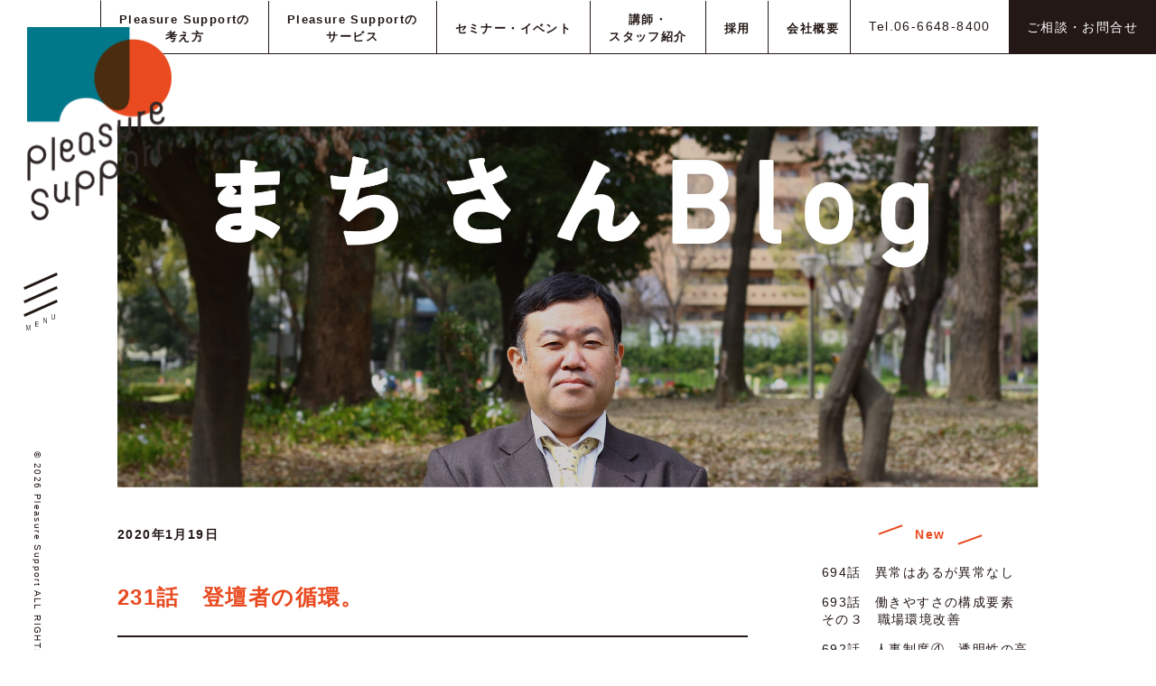

--- FILE ---
content_type: text/html; charset=UTF-8
request_url: https://pl-support.jp/blog_machisan/231%E8%A9%B1%E3%80%80%E7%99%BB%E5%A3%87%E8%80%85%E3%81%AE%E5%BE%AA%E7%92%B0%E3%80%82/
body_size: 14116
content:
<!DOCTYPE html>
<html xml:lang="ja" lang="ja">

<head>
    <meta charset="utf-8">
    <meta name="viewport" content="width=device-width,user-scalable=0,initial-scale=1.0">
    <title>231話 登壇者の循環。 | プレジャーサポート（Pleasure Support）株式会社</title>

		<!-- All in One SEO 4.0.18 -->
		<meta name="description" content="昨日は十数年お世話になっている、ナカザワ建販株式会社様の年始営業全体総会。 一年に一度営業マンが集まり、業績の共有や表彰…"/>
		<link rel="canonical" href="https://pl-support.jp/blog_machisan/231%e8%a9%b1%e3%80%80%e7%99%bb%e5%a3%87%e8%80%85%e3%81%ae%e5%be%aa%e7%92%b0%e3%80%82/" />
		<meta property="og:site_name" content="プレジャーサポート（Pleasure Support）株式会社 | 経営、財務、教育の事ならプレジャーサポート株式会社" />
		<meta property="og:type" content="article" />
		<meta property="og:title" content="231話 登壇者の循環。 | プレジャーサポート（Pleasure Support）株式会社" />
		<meta property="og:description" content="昨日は十数年お世話になっている、ナカザワ建販株式会社様の年始営業全体総会。 一年に一度営業マンが集まり、業績の共有や表彰…" />
		<meta property="og:url" content="https://pl-support.jp/blog_machisan/231%e8%a9%b1%e3%80%80%e7%99%bb%e5%a3%87%e8%80%85%e3%81%ae%e5%be%aa%e7%92%b0%e3%80%82/" />
		<meta property="og:image" content="https://pl-support.jp/wp/wp-content/uploads/2020/01/B593E624-D441-48BD-95E6-A152CDCEE7AD-scaled.jpeg" />
		<meta property="og:image:secure_url" content="https://pl-support.jp/wp/wp-content/uploads/2020/01/B593E624-D441-48BD-95E6-A152CDCEE7AD-scaled.jpeg" />
		<meta property="og:image:width" content="2560" />
		<meta property="og:image:height" content="1920" />
		<meta property="article:published_time" content="2020-01-19T01:06:24Z" />
		<meta property="article:modified_time" content="2020-01-19T01:06:24Z" />
		<meta property="twitter:card" content="summary" />
		<meta property="twitter:domain" content="pl-support.jp" />
		<meta property="twitter:title" content="231話 登壇者の循環。 | プレジャーサポート（Pleasure Support）株式会社" />
		<meta property="twitter:description" content="昨日は十数年お世話になっている、ナカザワ建販株式会社様の年始営業全体総会。 一年に一度営業マンが集まり、業績の共有や表彰…" />
		<meta property="twitter:image" content="https://pl-support.jp/wp/wp-content/uploads/2020/01/B593E624-D441-48BD-95E6-A152CDCEE7AD-scaled.jpeg" />
		<script type="application/ld+json" class="aioseo-schema">
			{"@context":"https:\/\/schema.org","@graph":[{"@type":"WebSite","@id":"https:\/\/pl-support.jp\/#website","url":"https:\/\/pl-support.jp\/","name":"\u30d7\u30ec\u30b8\u30e3\u30fc\u30b5\u30dd\u30fc\u30c8\uff08Pleasure Support\uff09\u682a\u5f0f\u4f1a\u793e","description":"\u7d4c\u55b6\u3001\u8ca1\u52d9\u3001\u6559\u80b2\u306e\u4e8b\u306a\u3089\u30d7\u30ec\u30b8\u30e3\u30fc\u30b5\u30dd\u30fc\u30c8\u682a\u5f0f\u4f1a\u793e","publisher":{"@id":"https:\/\/pl-support.jp\/#organization"}},{"@type":"Organization","@id":"https:\/\/pl-support.jp\/#organization","name":"\u30d7\u30ec\u30b8\u30e3\u30fc\u30b5\u30dd\u30fc\u30c8\uff08Pleasure Support\uff09\u682a\u5f0f\u4f1a\u793e","url":"https:\/\/pl-support.jp\/"},{"@type":"BreadcrumbList","@id":"https:\/\/pl-support.jp\/blog_machisan\/231%e8%a9%b1%e3%80%80%e7%99%bb%e5%a3%87%e8%80%85%e3%81%ae%e5%be%aa%e7%92%b0%e3%80%82\/#breadcrumblist","itemListElement":[{"@type":"ListItem","@id":"https:\/\/pl-support.jp\/#listItem","position":"1","item":{"@id":"https:\/\/pl-support.jp\/#item","name":"\u30db\u30fc\u30e0","description":"\u30d7\u30ec\u30b8\u30e3\u30fc\u30b5\u30dd\u30fc\u30c8\u306f\u50cd\u304d\u304c\u3044\u3092\u5275\u9020\u3059\u308b\u4f1a\u793e\u3067\u3059\u3002\u7d4c\u55b6\u30b3\u30f3\u30b5\u30eb\u30c6\u30a3\u30f3\u30b0\u4e8b\u696d\u3068\u6559\u80b2\u7814\u4fee\u4e8b\u696d\u306b\u3088\u3063\u3066\u3001\u50cd\u304d\u3084\u3059\u3055\u3068\u3084\u308a\u304c\u3044\u306e\u4e21\u9762\u304b\u3089\u300c\u50cd\u304d\u304c\u3044\u300d\u3092\u5275\u308a\u307e\u3059\u3002\u307e\u305f\u7d44\u7e54\u5168\u4f53\u3068\u3057\u3066\u3060\u3051\u3067\u306f\u306a\u304f\u3001\u7d44\u7e54\u3067\u50cd\u304f\u4e00\u4eba\u3072\u3068\u308a\u306b\u3082\u30b9\u30dd\u30c3\u30c8\u3092\u3042\u3066\u3001\u81ea\u5206\u306e\u5f79\u5272\u306b\u81ea\u4fe1\u304c\u6301\u3066\u308b\u3088\u3046\u306b\u30b5\u30dd\u30fc\u30c8\u3044\u305f\u3057\u307e\u3059\u3002\u591a\u69d8\u6027\u304c\u8b33\u308f\u308c\u308b\u6642\u4ee3\u3060\u304b\u3089\u3053\u305d\u3001\u4e92\u3044\u306e\u4fa1\u5024\u3092\u8a8d\u3081\u5408\u3048\u308b\u793e\u4f1a\u306e\u5b9f\u73fe\u3092\u76ee\u6307\u3057\u307e\u3059\u3002","url":"https:\/\/pl-support.jp\/"},"nextItem":"https:\/\/pl-support.jp\/blog_machisan\/231%e8%a9%b1%e3%80%80%e7%99%bb%e5%a3%87%e8%80%85%e3%81%ae%e5%be%aa%e7%92%b0%e3%80%82\/#listItem"},{"@type":"ListItem","@id":"https:\/\/pl-support.jp\/blog_machisan\/231%e8%a9%b1%e3%80%80%e7%99%bb%e5%a3%87%e8%80%85%e3%81%ae%e5%be%aa%e7%92%b0%e3%80%82\/#listItem","position":"2","item":{"@id":"https:\/\/pl-support.jp\/blog_machisan\/231%e8%a9%b1%e3%80%80%e7%99%bb%e5%a3%87%e8%80%85%e3%81%ae%e5%be%aa%e7%92%b0%e3%80%82\/#item","name":"231\u8a71\u3000\u767b\u58c7\u8005\u306e\u5faa\u74b0\u3002","description":"\u6628\u65e5\u306f\u5341\u6570\u5e74\u304a\u4e16\u8a71\u306b\u306a\u3063\u3066\u3044\u308b\u3001\u30ca\u30ab\u30b6\u30ef\u5efa\u8ca9\u682a\u5f0f\u4f1a\u793e\u69d8\u306e\u5e74\u59cb\u55b6\u696d\u5168\u4f53\u7dcf\u4f1a\u3002 \u4e00\u5e74\u306b\u4e00\u5ea6\u55b6\u696d\u30de\u30f3\u304c\u96c6\u307e\u308a\u3001\u696d\u7e3e\u306e\u5171\u6709\u3084\u8868\u5f70\u2026","url":"https:\/\/pl-support.jp\/blog_machisan\/231%e8%a9%b1%e3%80%80%e7%99%bb%e5%a3%87%e8%80%85%e3%81%ae%e5%be%aa%e7%92%b0%e3%80%82\/"},"previousItem":"https:\/\/pl-support.jp\/#listItem"}]},{"@type":"Person","@id":"https:\/\/pl-support.jp\/author\/pl_admin\/#author","url":"https:\/\/pl-support.jp\/author\/pl_admin\/","name":"pl_admin","image":{"@type":"ImageObject","@id":"https:\/\/pl-support.jp\/blog_machisan\/231%e8%a9%b1%e3%80%80%e7%99%bb%e5%a3%87%e8%80%85%e3%81%ae%e5%be%aa%e7%92%b0%e3%80%82\/#authorImage","url":"https:\/\/secure.gravatar.com\/avatar\/fec47b0fb680d0a4105afb202e97d595?s=96&d=mm&r=g","width":"96","height":"96","caption":"pl_admin"}},{"@type":"WebPage","@id":"https:\/\/pl-support.jp\/blog_machisan\/231%e8%a9%b1%e3%80%80%e7%99%bb%e5%a3%87%e8%80%85%e3%81%ae%e5%be%aa%e7%92%b0%e3%80%82\/#webpage","url":"https:\/\/pl-support.jp\/blog_machisan\/231%e8%a9%b1%e3%80%80%e7%99%bb%e5%a3%87%e8%80%85%e3%81%ae%e5%be%aa%e7%92%b0%e3%80%82\/","name":"231\u8a71 \u767b\u58c7\u8005\u306e\u5faa\u74b0\u3002 | \u30d7\u30ec\u30b8\u30e3\u30fc\u30b5\u30dd\u30fc\u30c8\uff08Pleasure Support\uff09\u682a\u5f0f\u4f1a\u793e","description":"\u6628\u65e5\u306f\u5341\u6570\u5e74\u304a\u4e16\u8a71\u306b\u306a\u3063\u3066\u3044\u308b\u3001\u30ca\u30ab\u30b6\u30ef\u5efa\u8ca9\u682a\u5f0f\u4f1a\u793e\u69d8\u306e\u5e74\u59cb\u55b6\u696d\u5168\u4f53\u7dcf\u4f1a\u3002 \u4e00\u5e74\u306b\u4e00\u5ea6\u55b6\u696d\u30de\u30f3\u304c\u96c6\u307e\u308a\u3001\u696d\u7e3e\u306e\u5171\u6709\u3084\u8868\u5f70\u2026","inLanguage":"ja","isPartOf":{"@id":"https:\/\/pl-support.jp\/#website"},"breadcrumb":{"@id":"https:\/\/pl-support.jp\/blog_machisan\/231%e8%a9%b1%e3%80%80%e7%99%bb%e5%a3%87%e8%80%85%e3%81%ae%e5%be%aa%e7%92%b0%e3%80%82\/#breadcrumblist"},"author":"https:\/\/pl-support.jp\/blog_machisan\/231%e8%a9%b1%e3%80%80%e7%99%bb%e5%a3%87%e8%80%85%e3%81%ae%e5%be%aa%e7%92%b0%e3%80%82\/#author","creator":"https:\/\/pl-support.jp\/blog_machisan\/231%e8%a9%b1%e3%80%80%e7%99%bb%e5%a3%87%e8%80%85%e3%81%ae%e5%be%aa%e7%92%b0%e3%80%82\/#author","image":{"@type":"ImageObject","@id":"https:\/\/pl-support.jp\/#mainImage","url":"https:\/\/pl-support.jp\/wp\/wp-content\/uploads\/2020\/01\/B593E624-D441-48BD-95E6-A152CDCEE7AD-scaled.jpeg","width":"2560","height":"1920"},"primaryImageOfPage":{"@id":"https:\/\/pl-support.jp\/blog_machisan\/231%e8%a9%b1%e3%80%80%e7%99%bb%e5%a3%87%e8%80%85%e3%81%ae%e5%be%aa%e7%92%b0%e3%80%82\/#mainImage"},"datePublished":"2020-01-19T01:06:24+09:00","dateModified":"2020-01-19T01:06:24+09:00"}]}
		</script>
		<!-- All in One SEO -->

<link rel='dns-prefetch' href='//cdnjs.cloudflare.com' />
		<!-- This site uses the Google Analytics by MonsterInsights plugin v7.17.0 - Using Analytics tracking - https://www.monsterinsights.com/ -->
		<!-- Note: MonsterInsights is not currently configured on this site. The site owner needs to authenticate with Google Analytics in the MonsterInsights settings panel. -->
					<!-- No UA code set -->
				<!-- / Google Analytics by MonsterInsights -->
		<script type="text/javascript">
/* <![CDATA[ */
window._wpemojiSettings = {"baseUrl":"https:\/\/s.w.org\/images\/core\/emoji\/14.0.0\/72x72\/","ext":".png","svgUrl":"https:\/\/s.w.org\/images\/core\/emoji\/14.0.0\/svg\/","svgExt":".svg","source":{"concatemoji":"https:\/\/pl-support.jp\/wp\/wp-includes\/js\/wp-emoji-release.min.js?ver=6.4.7"}};
/*! This file is auto-generated */
!function(i,n){var o,s,e;function c(e){try{var t={supportTests:e,timestamp:(new Date).valueOf()};sessionStorage.setItem(o,JSON.stringify(t))}catch(e){}}function p(e,t,n){e.clearRect(0,0,e.canvas.width,e.canvas.height),e.fillText(t,0,0);var t=new Uint32Array(e.getImageData(0,0,e.canvas.width,e.canvas.height).data),r=(e.clearRect(0,0,e.canvas.width,e.canvas.height),e.fillText(n,0,0),new Uint32Array(e.getImageData(0,0,e.canvas.width,e.canvas.height).data));return t.every(function(e,t){return e===r[t]})}function u(e,t,n){switch(t){case"flag":return n(e,"\ud83c\udff3\ufe0f\u200d\u26a7\ufe0f","\ud83c\udff3\ufe0f\u200b\u26a7\ufe0f")?!1:!n(e,"\ud83c\uddfa\ud83c\uddf3","\ud83c\uddfa\u200b\ud83c\uddf3")&&!n(e,"\ud83c\udff4\udb40\udc67\udb40\udc62\udb40\udc65\udb40\udc6e\udb40\udc67\udb40\udc7f","\ud83c\udff4\u200b\udb40\udc67\u200b\udb40\udc62\u200b\udb40\udc65\u200b\udb40\udc6e\u200b\udb40\udc67\u200b\udb40\udc7f");case"emoji":return!n(e,"\ud83e\udef1\ud83c\udffb\u200d\ud83e\udef2\ud83c\udfff","\ud83e\udef1\ud83c\udffb\u200b\ud83e\udef2\ud83c\udfff")}return!1}function f(e,t,n){var r="undefined"!=typeof WorkerGlobalScope&&self instanceof WorkerGlobalScope?new OffscreenCanvas(300,150):i.createElement("canvas"),a=r.getContext("2d",{willReadFrequently:!0}),o=(a.textBaseline="top",a.font="600 32px Arial",{});return e.forEach(function(e){o[e]=t(a,e,n)}),o}function t(e){var t=i.createElement("script");t.src=e,t.defer=!0,i.head.appendChild(t)}"undefined"!=typeof Promise&&(o="wpEmojiSettingsSupports",s=["flag","emoji"],n.supports={everything:!0,everythingExceptFlag:!0},e=new Promise(function(e){i.addEventListener("DOMContentLoaded",e,{once:!0})}),new Promise(function(t){var n=function(){try{var e=JSON.parse(sessionStorage.getItem(o));if("object"==typeof e&&"number"==typeof e.timestamp&&(new Date).valueOf()<e.timestamp+604800&&"object"==typeof e.supportTests)return e.supportTests}catch(e){}return null}();if(!n){if("undefined"!=typeof Worker&&"undefined"!=typeof OffscreenCanvas&&"undefined"!=typeof URL&&URL.createObjectURL&&"undefined"!=typeof Blob)try{var e="postMessage("+f.toString()+"("+[JSON.stringify(s),u.toString(),p.toString()].join(",")+"));",r=new Blob([e],{type:"text/javascript"}),a=new Worker(URL.createObjectURL(r),{name:"wpTestEmojiSupports"});return void(a.onmessage=function(e){c(n=e.data),a.terminate(),t(n)})}catch(e){}c(n=f(s,u,p))}t(n)}).then(function(e){for(var t in e)n.supports[t]=e[t],n.supports.everything=n.supports.everything&&n.supports[t],"flag"!==t&&(n.supports.everythingExceptFlag=n.supports.everythingExceptFlag&&n.supports[t]);n.supports.everythingExceptFlag=n.supports.everythingExceptFlag&&!n.supports.flag,n.DOMReady=!1,n.readyCallback=function(){n.DOMReady=!0}}).then(function(){return e}).then(function(){var e;n.supports.everything||(n.readyCallback(),(e=n.source||{}).concatemoji?t(e.concatemoji):e.wpemoji&&e.twemoji&&(t(e.twemoji),t(e.wpemoji)))}))}((window,document),window._wpemojiSettings);
/* ]]> */
</script>
<style id='wp-emoji-styles-inline-css' type='text/css'>

	img.wp-smiley, img.emoji {
		display: inline !important;
		border: none !important;
		box-shadow: none !important;
		height: 1em !important;
		width: 1em !important;
		margin: 0 0.07em !important;
		vertical-align: -0.1em !important;
		background: none !important;
		padding: 0 !important;
	}
</style>
<link rel='stylesheet' id='wp-block-library-css' href='https://pl-support.jp/wp/wp-includes/css/dist/block-library/style.min.css?ver=6.4.7' type='text/css' media='all' />
<style id='classic-theme-styles-inline-css' type='text/css'>
/*! This file is auto-generated */
.wp-block-button__link{color:#fff;background-color:#32373c;border-radius:9999px;box-shadow:none;text-decoration:none;padding:calc(.667em + 2px) calc(1.333em + 2px);font-size:1.125em}.wp-block-file__button{background:#32373c;color:#fff;text-decoration:none}
</style>
<style id='global-styles-inline-css' type='text/css'>
body{--wp--preset--color--black: #000000;--wp--preset--color--cyan-bluish-gray: #abb8c3;--wp--preset--color--white: #ffffff;--wp--preset--color--pale-pink: #f78da7;--wp--preset--color--vivid-red: #cf2e2e;--wp--preset--color--luminous-vivid-orange: #ff6900;--wp--preset--color--luminous-vivid-amber: #fcb900;--wp--preset--color--light-green-cyan: #7bdcb5;--wp--preset--color--vivid-green-cyan: #00d084;--wp--preset--color--pale-cyan-blue: #8ed1fc;--wp--preset--color--vivid-cyan-blue: #0693e3;--wp--preset--color--vivid-purple: #9b51e0;--wp--preset--gradient--vivid-cyan-blue-to-vivid-purple: linear-gradient(135deg,rgba(6,147,227,1) 0%,rgb(155,81,224) 100%);--wp--preset--gradient--light-green-cyan-to-vivid-green-cyan: linear-gradient(135deg,rgb(122,220,180) 0%,rgb(0,208,130) 100%);--wp--preset--gradient--luminous-vivid-amber-to-luminous-vivid-orange: linear-gradient(135deg,rgba(252,185,0,1) 0%,rgba(255,105,0,1) 100%);--wp--preset--gradient--luminous-vivid-orange-to-vivid-red: linear-gradient(135deg,rgba(255,105,0,1) 0%,rgb(207,46,46) 100%);--wp--preset--gradient--very-light-gray-to-cyan-bluish-gray: linear-gradient(135deg,rgb(238,238,238) 0%,rgb(169,184,195) 100%);--wp--preset--gradient--cool-to-warm-spectrum: linear-gradient(135deg,rgb(74,234,220) 0%,rgb(151,120,209) 20%,rgb(207,42,186) 40%,rgb(238,44,130) 60%,rgb(251,105,98) 80%,rgb(254,248,76) 100%);--wp--preset--gradient--blush-light-purple: linear-gradient(135deg,rgb(255,206,236) 0%,rgb(152,150,240) 100%);--wp--preset--gradient--blush-bordeaux: linear-gradient(135deg,rgb(254,205,165) 0%,rgb(254,45,45) 50%,rgb(107,0,62) 100%);--wp--preset--gradient--luminous-dusk: linear-gradient(135deg,rgb(255,203,112) 0%,rgb(199,81,192) 50%,rgb(65,88,208) 100%);--wp--preset--gradient--pale-ocean: linear-gradient(135deg,rgb(255,245,203) 0%,rgb(182,227,212) 50%,rgb(51,167,181) 100%);--wp--preset--gradient--electric-grass: linear-gradient(135deg,rgb(202,248,128) 0%,rgb(113,206,126) 100%);--wp--preset--gradient--midnight: linear-gradient(135deg,rgb(2,3,129) 0%,rgb(40,116,252) 100%);--wp--preset--font-size--small: 13px;--wp--preset--font-size--medium: 20px;--wp--preset--font-size--large: 36px;--wp--preset--font-size--x-large: 42px;--wp--preset--spacing--20: 0.44rem;--wp--preset--spacing--30: 0.67rem;--wp--preset--spacing--40: 1rem;--wp--preset--spacing--50: 1.5rem;--wp--preset--spacing--60: 2.25rem;--wp--preset--spacing--70: 3.38rem;--wp--preset--spacing--80: 5.06rem;--wp--preset--shadow--natural: 6px 6px 9px rgba(0, 0, 0, 0.2);--wp--preset--shadow--deep: 12px 12px 50px rgba(0, 0, 0, 0.4);--wp--preset--shadow--sharp: 6px 6px 0px rgba(0, 0, 0, 0.2);--wp--preset--shadow--outlined: 6px 6px 0px -3px rgba(255, 255, 255, 1), 6px 6px rgba(0, 0, 0, 1);--wp--preset--shadow--crisp: 6px 6px 0px rgba(0, 0, 0, 1);}:where(.is-layout-flex){gap: 0.5em;}:where(.is-layout-grid){gap: 0.5em;}body .is-layout-flow > .alignleft{float: left;margin-inline-start: 0;margin-inline-end: 2em;}body .is-layout-flow > .alignright{float: right;margin-inline-start: 2em;margin-inline-end: 0;}body .is-layout-flow > .aligncenter{margin-left: auto !important;margin-right: auto !important;}body .is-layout-constrained > .alignleft{float: left;margin-inline-start: 0;margin-inline-end: 2em;}body .is-layout-constrained > .alignright{float: right;margin-inline-start: 2em;margin-inline-end: 0;}body .is-layout-constrained > .aligncenter{margin-left: auto !important;margin-right: auto !important;}body .is-layout-constrained > :where(:not(.alignleft):not(.alignright):not(.alignfull)){max-width: var(--wp--style--global--content-size);margin-left: auto !important;margin-right: auto !important;}body .is-layout-constrained > .alignwide{max-width: var(--wp--style--global--wide-size);}body .is-layout-flex{display: flex;}body .is-layout-flex{flex-wrap: wrap;align-items: center;}body .is-layout-flex > *{margin: 0;}body .is-layout-grid{display: grid;}body .is-layout-grid > *{margin: 0;}:where(.wp-block-columns.is-layout-flex){gap: 2em;}:where(.wp-block-columns.is-layout-grid){gap: 2em;}:where(.wp-block-post-template.is-layout-flex){gap: 1.25em;}:where(.wp-block-post-template.is-layout-grid){gap: 1.25em;}.has-black-color{color: var(--wp--preset--color--black) !important;}.has-cyan-bluish-gray-color{color: var(--wp--preset--color--cyan-bluish-gray) !important;}.has-white-color{color: var(--wp--preset--color--white) !important;}.has-pale-pink-color{color: var(--wp--preset--color--pale-pink) !important;}.has-vivid-red-color{color: var(--wp--preset--color--vivid-red) !important;}.has-luminous-vivid-orange-color{color: var(--wp--preset--color--luminous-vivid-orange) !important;}.has-luminous-vivid-amber-color{color: var(--wp--preset--color--luminous-vivid-amber) !important;}.has-light-green-cyan-color{color: var(--wp--preset--color--light-green-cyan) !important;}.has-vivid-green-cyan-color{color: var(--wp--preset--color--vivid-green-cyan) !important;}.has-pale-cyan-blue-color{color: var(--wp--preset--color--pale-cyan-blue) !important;}.has-vivid-cyan-blue-color{color: var(--wp--preset--color--vivid-cyan-blue) !important;}.has-vivid-purple-color{color: var(--wp--preset--color--vivid-purple) !important;}.has-black-background-color{background-color: var(--wp--preset--color--black) !important;}.has-cyan-bluish-gray-background-color{background-color: var(--wp--preset--color--cyan-bluish-gray) !important;}.has-white-background-color{background-color: var(--wp--preset--color--white) !important;}.has-pale-pink-background-color{background-color: var(--wp--preset--color--pale-pink) !important;}.has-vivid-red-background-color{background-color: var(--wp--preset--color--vivid-red) !important;}.has-luminous-vivid-orange-background-color{background-color: var(--wp--preset--color--luminous-vivid-orange) !important;}.has-luminous-vivid-amber-background-color{background-color: var(--wp--preset--color--luminous-vivid-amber) !important;}.has-light-green-cyan-background-color{background-color: var(--wp--preset--color--light-green-cyan) !important;}.has-vivid-green-cyan-background-color{background-color: var(--wp--preset--color--vivid-green-cyan) !important;}.has-pale-cyan-blue-background-color{background-color: var(--wp--preset--color--pale-cyan-blue) !important;}.has-vivid-cyan-blue-background-color{background-color: var(--wp--preset--color--vivid-cyan-blue) !important;}.has-vivid-purple-background-color{background-color: var(--wp--preset--color--vivid-purple) !important;}.has-black-border-color{border-color: var(--wp--preset--color--black) !important;}.has-cyan-bluish-gray-border-color{border-color: var(--wp--preset--color--cyan-bluish-gray) !important;}.has-white-border-color{border-color: var(--wp--preset--color--white) !important;}.has-pale-pink-border-color{border-color: var(--wp--preset--color--pale-pink) !important;}.has-vivid-red-border-color{border-color: var(--wp--preset--color--vivid-red) !important;}.has-luminous-vivid-orange-border-color{border-color: var(--wp--preset--color--luminous-vivid-orange) !important;}.has-luminous-vivid-amber-border-color{border-color: var(--wp--preset--color--luminous-vivid-amber) !important;}.has-light-green-cyan-border-color{border-color: var(--wp--preset--color--light-green-cyan) !important;}.has-vivid-green-cyan-border-color{border-color: var(--wp--preset--color--vivid-green-cyan) !important;}.has-pale-cyan-blue-border-color{border-color: var(--wp--preset--color--pale-cyan-blue) !important;}.has-vivid-cyan-blue-border-color{border-color: var(--wp--preset--color--vivid-cyan-blue) !important;}.has-vivid-purple-border-color{border-color: var(--wp--preset--color--vivid-purple) !important;}.has-vivid-cyan-blue-to-vivid-purple-gradient-background{background: var(--wp--preset--gradient--vivid-cyan-blue-to-vivid-purple) !important;}.has-light-green-cyan-to-vivid-green-cyan-gradient-background{background: var(--wp--preset--gradient--light-green-cyan-to-vivid-green-cyan) !important;}.has-luminous-vivid-amber-to-luminous-vivid-orange-gradient-background{background: var(--wp--preset--gradient--luminous-vivid-amber-to-luminous-vivid-orange) !important;}.has-luminous-vivid-orange-to-vivid-red-gradient-background{background: var(--wp--preset--gradient--luminous-vivid-orange-to-vivid-red) !important;}.has-very-light-gray-to-cyan-bluish-gray-gradient-background{background: var(--wp--preset--gradient--very-light-gray-to-cyan-bluish-gray) !important;}.has-cool-to-warm-spectrum-gradient-background{background: var(--wp--preset--gradient--cool-to-warm-spectrum) !important;}.has-blush-light-purple-gradient-background{background: var(--wp--preset--gradient--blush-light-purple) !important;}.has-blush-bordeaux-gradient-background{background: var(--wp--preset--gradient--blush-bordeaux) !important;}.has-luminous-dusk-gradient-background{background: var(--wp--preset--gradient--luminous-dusk) !important;}.has-pale-ocean-gradient-background{background: var(--wp--preset--gradient--pale-ocean) !important;}.has-electric-grass-gradient-background{background: var(--wp--preset--gradient--electric-grass) !important;}.has-midnight-gradient-background{background: var(--wp--preset--gradient--midnight) !important;}.has-small-font-size{font-size: var(--wp--preset--font-size--small) !important;}.has-medium-font-size{font-size: var(--wp--preset--font-size--medium) !important;}.has-large-font-size{font-size: var(--wp--preset--font-size--large) !important;}.has-x-large-font-size{font-size: var(--wp--preset--font-size--x-large) !important;}
.wp-block-navigation a:where(:not(.wp-element-button)){color: inherit;}
:where(.wp-block-post-template.is-layout-flex){gap: 1.25em;}:where(.wp-block-post-template.is-layout-grid){gap: 1.25em;}
:where(.wp-block-columns.is-layout-flex){gap: 2em;}:where(.wp-block-columns.is-layout-grid){gap: 2em;}
.wp-block-pullquote{font-size: 1.5em;line-height: 1.6;}
</style>
<link rel='stylesheet' id='wp-pagenavi-css' href='https://pl-support.jp/wp/wp-content/plugins/wp-pagenavi/pagenavi-css.css?ver=2.70' type='text/css' media='all' />
<link rel='stylesheet' id='pl_reset-css' href='https://pl-support.jp/wp/wp-content/themes/pl-support/css/ress.min.css?ver=6.4.7' type='text/css' media='all' />
<link rel='stylesheet' id='pl_slick-css' href='https://pl-support.jp/wp/wp-content/themes/pl-support/css/slick.css?ver=6.4.7' type='text/css' media='all' />
<link rel='stylesheet' id='pl_styles-css' href='https://pl-support.jp/wp/wp-content/themes/pl-support/css/style.css?ver=1768797809' type='text/css' media='all' />
<link rel='stylesheet' id='pl_custom-css' href='https://pl-support.jp/wp/wp-content/themes/pl-support/css/custom.css?ver=1768797809' type='text/css' media='all' />
<script type="text/javascript" src="https://pl-support.jp/wp/wp-includes/js/jquery/jquery.min.js?ver=3.7.1" id="jquery-core-js"></script>
<script type="text/javascript" src="https://pl-support.jp/wp/wp-includes/js/jquery/jquery-migrate.min.js?ver=3.4.1" id="jquery-migrate-js"></script>
<link rel="https://api.w.org/" href="https://pl-support.jp/wp-json/" /><link rel="alternate" type="application/json" href="https://pl-support.jp/wp-json/wp/v2/blog_machisan/1257" /><link rel="EditURI" type="application/rsd+xml" title="RSD" href="https://pl-support.jp/wp/xmlrpc.php?rsd" />
<meta name="generator" content="WordPress 6.4.7" />
<link rel='shortlink' href='https://pl-support.jp/?p=1257' />
<link rel="alternate" type="application/json+oembed" href="https://pl-support.jp/wp-json/oembed/1.0/embed?url=https%3A%2F%2Fpl-support.jp%2Fblog_machisan%2F231%25e8%25a9%25b1%25e3%2580%2580%25e7%2599%25bb%25e5%25a3%2587%25e8%2580%2585%25e3%2581%25ae%25e5%25be%25aa%25e7%2592%25b0%25e3%2580%2582%2F" />
<link rel="alternate" type="text/xml+oembed" href="https://pl-support.jp/wp-json/oembed/1.0/embed?url=https%3A%2F%2Fpl-support.jp%2Fblog_machisan%2F231%25e8%25a9%25b1%25e3%2580%2580%25e7%2599%25bb%25e5%25a3%2587%25e8%2580%2585%25e3%2581%25ae%25e5%25be%25aa%25e7%2592%25b0%25e3%2580%2582%2F&#038;format=xml" />
    <!-- Global site tag (gtag.js) - Google Analytics -->
    <script async src="https://www.googletagmanager.com/gtag/js?id=UA-133657067-22"></script>
    <script>
        window.dataLayer = window.dataLayer || [];

        function gtag() {
            dataLayer.push(arguments);
        }
        gtag('js', new Date());

        gtag('config', 'UA-133657067-22');
    </script>
</head>

<body data-rsssl=1 class="blog_machisan-template-default single single-blog_machisan postid-1257">

    <div id="wrapper" class="">
        <header>
            <div id="basic_set">
                <div class="logo"><a href="https://pl-support.jp/"><img src="https://pl-support.jp/wp/wp-content/themes/pl-support/images/common/logo@2x.png" alt=""></a></div>

                <div class="tel_contact_btns">
                    <a href="tel:0666488400" class="tel_btn">Tel.06-6648-8400</a>
                    <a href="https://pl-support.jp/contact/" class="contact_btn">ご相談・お問合せ</a>
                </div>

                <div class="menu_btn_area">
                    <div class="menu_btn">
                        <span class="line line_top"></span>
                        <span class="line line_mid"></span>
                        <span class="line line_bottom"></span>
                        <span class="letter letter_m"><img src="https://pl-support.jp/wp/wp-content/themes/pl-support/images/common/letter_m.svg"></span>
                        <span class="letter letter_e"><img src="https://pl-support.jp/wp/wp-content/themes/pl-support/images/common/letter_e.svg"></span>
                        <span class="letter letter_n"><img src="https://pl-support.jp/wp/wp-content/themes/pl-support/images/common/letter_n.svg"></span>
                        <span class="letter letter_u"><img src="https://pl-support.jp/wp/wp-content/themes/pl-support/images/common/letter_u.svg"></span>
                    </div>
                </div>

                <div id="side_copyright">
                    &copy; 2026 Pleasure Support ALL RIGHTS RESERVED.
                </div>

            </div>


                            <ul id="common_btns">
                                                                                                                                                        <li><a href="https://pl-support.jp/documentrequest/">資料請求</a></li>
                                                                                                                                                        <li><a href="https://pl-support.jp/saiyo/">採用情報</a></li>
                    
                </ul>
            
        </header>

        <div id="global_menu_area" class="">
            <div class="inner">
                <div id="close_btn"><img src="https://pl-support.jp/wp/wp-content/themes/pl-support/images/common/close_btn.svg"></div>

                <div id="main_menu">
                    <div>
                        <div class="menu_title">
                            <h2 class="menu_txt_img"><img class="h_img" src="https://pl-support.jp/wp/wp-content/themes/pl-support/images/common/menu_about.svg"></h2>
                            <p>プレジャーサポートについて</p>
                        </div>
                        <ul class="child_list">
                            <li><a href="https://pl-support.jp/about/">理念</a></li>
                            <li><a href="https://pl-support.jp/about/#about_top_action">事業内容</a></li>
                            <li><a href="https://pl-support.jp/about/#about_top_credo">クレド</a></li>
                            <li><a href="https://pl-support.jp/about/message/">代表挨拶</a></li>
                            <li><a href="https://pl-support.jp/about/#about_top_logo">ロゴについて</a></li>
                            <li><a href="https://pl-support.jp/about/#about_top_company">会社概要</a></li>
                            <li><a href="https://pl-support.jp/about/story/">沿革</a></li>
                        </ul>
                    </div>

                    <div>
                        <div class="menu_title">
                            <h2 class="menu_txt_img"><img class="h_img" src="https://pl-support.jp/wp/wp-content/themes/pl-support/images/common/menu_action.svg"></h2>
                            <p>事業内容</p>
                        </div>
                        <ul class="child_list">
                            <li><a href="https://pl-support.jp/jigyo/">コンサルティング</a></li>
                            <!-- <li><a href="https://pl-support.jp/project/">プロジェクト</a></li> -->
                            <li><a href="https://pl-support.jp/kenshu/">研修</a></li>
                        </ul>
                    </div>

                    <div>
                        <div class="menu_title">
                            <h2 class="menu_txt_img"><img class="h_img" src="https://pl-support.jp/wp/wp-content/themes/pl-support/images/common/menu_blog.svg"></h2>
                            <p>ブログ</p>
                        </div>
                        <ul class="child_list">
                            <li><a href="https://pl-support.jp/blog/">一覧</a></li>
                            <li><a href="https://pl-support.jp/blog/#blog_top_seminer">セミナー・イベント情報ブログ</a></li>
                            <li><a href="https://pl-support.jp/blog/#blog_top_pleasure_support">プレジャーサポートブログ</a></li>
                            <li><a href="https://pl-support.jp/blog/#blog_top_machi">代表ブログ</a></li>
                        </ul>
                    </div>

                    <div class="general_links">
                        <ul class="">
                            <li><a href="https://pl-support.jp/">TOP</a></li>
                            <!-- <li><a href="https://pl-support.jp/documentrequest/">資料請求</a></li> -->
                            <li><a href="https://pl-support.jp/saiyo/">採用</a></li>
                            <li><a href="https://pl-support.jp/contact/">お問合せ</a></li>
                            <li class="sns">
                                <a href="https://www.facebook.com/Pleasure-Support%E6%A0%AA%E5%BC%8F%E4%BC%9A%E7%A4%BE-778836425640385/?__tn__=%2Cd%2CP-R&eid=ARA6fKFm-CGt2upXSsS6gEmnhx0nh-3034Wq_ApQnbz1kfjRZwOqO0uVHksI5oghhlekaa7atq5bMWPa" target="_blank"><img class="h_img" src="https://pl-support.jp/wp/wp-content/themes/pl-support/images/common/facebook_icon.svg"></a>
                                <!-- <a href="https://twitter.com/newtomorrow2014" target="_blank"><img class="h_img"  src="https://pl-support.jp/wp/wp-content/themes/pl-support/images/common/twitter_icon.svg"></a> -->
                            </li>

                        </ul>
                    </div>

                </div>

                <div class="shortcut_menu">
                    <ul>
                        <li><a href="https://pl-support.jp/jigyo/">
                                <div><span>Pleasure Supportの</span><span>考え方</span></div>
                            </a></li>
                        <li><a href="https://pl-support.jp/service">
                                <div><span>Pleasure Supportの</span><span>サービス</span></div>
                            </a></li>
                        <li><a href="https://pl-support.jp/seminar_event">
                                <div><span>セミナー・イベント</span></div>
                            </a></li>
                        <li><a href="https://pl-support.jp/member/">
                                <div>講師・<br>スタッフ紹介</div>
                            </a></li>
                        <li><a href="https://pl-support.jp/saiyo/">
                                <div>採用</div>
                            </a></li>
                        <li><a href="https://pl-support.jp/about/">
                                <div>会社概要</div>
                            </a></li>
                    </ul>
                </div>
            </div>
        </div>

        <section id="top_set">
                        <div class="shortcut_menu">
                <ul>
                    <li><a href="https://pl-support.jp/jigyo">
                            <div><span>Pleasure Supportの</span><span>考え方</span></div>
                        </a></li>
                    <li><a href="https://pl-support.jp/service">
                            <div><span>Pleasure Supportの</span><span>サービス</span></div>
                        </a></li>
                    <li><a href="https://pl-support.jp/seminar_event">
                            <div><span>セミナー・イベント</span></div>
                        </a></li>
                    <li><a href="https://pl-support.jp/member/">
                            <div>講師・<br>スタッフ紹介</div>
                        </a></li>
                    <li><a href="https://pl-support.jp/saiyo/">
                            <div>採用</div>
                        </a></li>
                    <li><a href="https://pl-support.jp/about/">
                            <div>会社概要</div>
                        </a></li>
                </ul>
            </div>
        </section>

        <div id="contents_wrapper">
    <section id="blog_single" class="sec">
        <div class="sec_inner">
            <div class="limited_container">
                <div class="sec_title">
                                            <img src="https://pl-support.jp/wp/wp-content/themes/pl-support/images/blog/machisan.jpg">
                                    </div>

                <div class="blog_single_layout">
                    <div class="blog_content_wrapper">
                        <div class="blog_content_header">
                            <div class="date_cat">
                                                                    <div class="date">2020年1月19日</div>
                                                                                                                            </div>


                            <h1 class="title">231話　登壇者の循環。</h1>
                                                    </div>

                        <div class="blog_content">
                            <p>昨日は十数年お世話になっている、ナカザワ建販株式会社様の年始営業全体総会。</p>
<p>一年に一度営業マンが集まり、業績の共有や表彰があります。</p>
<p><img fetchpriority="high" decoding="async" class="alignnone size-full wp-image-1258" src="https://pl-support.jp/wp/wp-content/uploads/2020/01/B593E624-D441-48BD-95E6-A152CDCEE7AD-scaled.jpeg" alt="" width="2560" height="1920" srcset="https://pl-support.jp/wp/wp-content/uploads/2020/01/B593E624-D441-48BD-95E6-A152CDCEE7AD-scaled.jpeg 2560w, https://pl-support.jp/wp/wp-content/uploads/2020/01/B593E624-D441-48BD-95E6-A152CDCEE7AD-800x600.jpeg 800w, https://pl-support.jp/wp/wp-content/uploads/2020/01/B593E624-D441-48BD-95E6-A152CDCEE7AD-1600x1200.jpeg 1600w, https://pl-support.jp/wp/wp-content/uploads/2020/01/B593E624-D441-48BD-95E6-A152CDCEE7AD-768x576.jpeg 768w, https://pl-support.jp/wp/wp-content/uploads/2020/01/B593E624-D441-48BD-95E6-A152CDCEE7AD-1536x1152.jpeg 1536w, https://pl-support.jp/wp/wp-content/uploads/2020/01/B593E624-D441-48BD-95E6-A152CDCEE7AD-2048x1536.jpeg 2048w, https://pl-support.jp/wp/wp-content/uploads/2020/01/B593E624-D441-48BD-95E6-A152CDCEE7AD-1320x990.jpeg 1320w" sizes="(max-width: 2560px) 100vw, 2560px" /></p>
<p>毎年表彰されるメンバーが循環し、今年は入社数年めの方々が中心に壇上に上がっていた印象です。</p>
<p>壇上に上がらなかった方々は、何割かが管理職になっておられ、非常に良い循環だなと。</p>
<p>良い循環をさせるには組織の成長は欠かせません。</p>
<p>そのお手伝いをさせていただくことが、何よりの喜びですね。</p>
                        </div>


                        <div class="single_footer">
                                                    </div>
                        <div class="back_btn_area">
                                                            <a class="wb_btn" href="https://pl-support.jp/blog/">一覧にもどる</a>
                                                    </div>


                        <!--
                        <div class="page_nav">
                            <div>&laquo; <a href="https://pl-support.jp/blog_machisan/230%e8%a9%b1%e3%80%80%e5%a3%b2%e4%b8%8a%e3%82%92%e4%b8%8a%e3%81%92%e3%82%8b%e3%81%a0%e3%81%91%e3%81%a7%e3%81%af%e3%83%80%e3%83%a1/" rel="prev">230話　売上を上げるだけではダメ</a></div>
                            <div><a href="https://pl-support.jp/blog_machisan/232%e8%a9%b1%e3%80%80%e5%ad%a6%e6%ad%b4%e3%81%ae%e8%b2%bb%e7%94%a8%e5%af%be%e5%8a%b9%e6%9e%9c/" rel="next">232話　学歴の費用対効果</a> &raquo;</div>
                        </div>
                        -->


                    </div>

                    <div class="blog_side">
                        <h2 class="cap"><span>New</span></h2>
                        <ul>
                                                            <li>
                                    <a href="https://pl-support.jp/blog_machisan/694%e8%a9%b1%e3%80%80%e7%95%b0%e5%b8%b8%e3%81%af%e3%81%82%e3%82%8b%e3%81%8c%e7%95%b0%e5%b8%b8%e3%81%aa%e3%81%97/">694話　異常はあるが異常なし</a>
                                </li>
                                                            <li>
                                    <a href="https://pl-support.jp/blog_machisan/693%e8%a9%b1%e3%80%80%e5%83%8d%e3%81%8d%e3%82%84%e3%81%99%e3%81%95%e3%81%ae%e6%a7%8b%e6%88%90%e8%a6%81%e7%b4%a0%e3%80%80%e3%81%9d%e3%81%ae%ef%bc%93%e3%80%80%e8%81%b7%e5%a0%b4%e7%92%b0%e5%a2%83/">693話　働きやすさの構成要素　その３　職場環境改善</a>
                                </li>
                                                            <li>
                                    <a href="https://pl-support.jp/blog_machisan/692%e8%a9%b1%e3%80%80%e4%ba%ba%e4%ba%8b%e5%88%b6%e5%ba%a6%e2%91%a3%e3%80%80%e9%80%8f%e6%98%8e%e6%80%a7%e3%81%ae%e9%ab%98%e3%81%84%e8%b3%83%e9%87%91%e5%88%b6%e5%ba%a6/">692話　人事制度④　透明性の高い賃金制度</a>
                                </li>
                                                            <li>
                                    <a href="https://pl-support.jp/blog_machisan/691%e8%a9%b1%e3%80%80%e4%ba%ba%e4%ba%8b%e5%88%b6%e5%ba%a6%e2%91%a2%e3%80%80%e7%b4%8d%e5%be%97%e6%80%a7%e3%81%ae%e9%ab%98%e3%81%84%e8%a9%95%e4%be%a1%e5%88%b6%e5%ba%a6/">691話　人事制度③　納得性の高い評価制度</a>
                                </li>
                                                            <li>
                                    <a href="https://pl-support.jp/blog_machisan/690%e8%a9%b1%e3%80%80%e4%ba%ba%e4%ba%8b%e5%88%b6%e5%ba%a6%e2%91%a1%e3%80%80%e7%ad%89%e7%b4%9a%e5%88%b6%e5%ba%a6%e3%81%a7%e6%9c%aa%e6%9d%a5%e3%82%92%e6%8f%8f%e3%81%8f/">690話　人事制度②　等級制度で未来を描く</a>
                                </li>
                                                    </ul>

                        <h2 class="cap"><span>Category</span></h2>
                        <ul>
                            <li class="cat-item-none">カテゴリーなし</li>                        </ul>

                        <ul>
                                                            <li><a class="wb_btn" href="https://pl-support.jp/seminar_event/">セミナー・イベント情報ブログ</a></li>
                            
                                                            <li><a class="wb_btn" href="https://pl-support.jp/blog_pleasuresupport/">プレジャーサポートブログ</a></li>
                            
                                                    </ul>
                    </div>
                </div>

            </div>

        </div>
    </section>




</div>

         <!-- メルマガ -->
        <!-- <section id="mail_magazine_sec" class="sec">
            <div class="sec_inner">
                <div class="limited_container">
                    <div class="limited_inner">
                    <a id="totop" href="#">totop</a>
                    <h2 class="title">Mail Magazine</h2>
                    <p class="cap">研修やセミナーの案内など、プレジャーサポートの最新情報をお届けします！</p>

                    <div id="mag_form">
                          
  
  <div class="
    mailpoet_form_popup_overlay
      "></div>
  <div
    id="mailpoet_form_2"
    class="
      mailpoet_form
      mailpoet_form_shortcode
      mailpoet_form_position_
      mailpoet_form_animation_
    "
      >
    
    <style type="text/css">
     .mailpoet_hp_email_label{display:none!important;}#mailpoet_form_2 .mailpoet_form {  }
#mailpoet_form_2 .mailpoet_column_with_background { padding: 10px; }
#mailpoet_form_2 .mailpoet_form_column:not(:first-child) { margin-left: 20px; }
#mailpoet_form_2 .mailpoet_paragraph { line-height: 20px; margin-bottom: 20px; }
#mailpoet_form_2 .mailpoet_segment_label, #mailpoet_form_2 .mailpoet_text_label, #mailpoet_form_2 .mailpoet_textarea_label, #mailpoet_form_2 .mailpoet_select_label, #mailpoet_form_2 .mailpoet_radio_label, #mailpoet_form_2 .mailpoet_checkbox_label, #mailpoet_form_2 .mailpoet_list_label, #mailpoet_form_2 .mailpoet_date_label { display: block; font-weight: normal; }
#mailpoet_form_2 .mailpoet_text, #mailpoet_form_2 .mailpoet_textarea, #mailpoet_form_2 .mailpoet_select, #mailpoet_form_2 .mailpoet_date_month, #mailpoet_form_2 .mailpoet_date_day, #mailpoet_form_2 .mailpoet_date_year, #mailpoet_form_2 .mailpoet_date { display: block; }
#mailpoet_form_2 .mailpoet_text, #mailpoet_form_2 .mailpoet_textarea { width: 200px; }
#mailpoet_form_2 .mailpoet_checkbox {  }
#mailpoet_form_2 .mailpoet_submit {  }
#mailpoet_form_2 .mailpoet_divider {  }
#mailpoet_form_2 .mailpoet_message {  }
#mailpoet_form_2 .mailpoet_form_loading { width: 30px; text-align: center; line-height: normal; }
#mailpoet_form_2 .mailpoet_form_loading &gt; span { width: 5px; height: 5px; background-color: #5b5b5b; }#mailpoet_form_2{;}#mailpoet_form_2 .mailpoet_message {margin: 0; padding: 0 20px;}#mailpoet_form_2 .mailpoet_paragraph.last {margin-bottom: 0} @media (max-width: 500px) {#mailpoet_form_2 {background-image: none;}} @media (min-width: 500px) {#mailpoet_form_2 .last .mailpoet_paragraph:last-child {margin-bottom: 0}}  @media (max-width: 500px) {#mailpoet_form_2 .mailpoet_form_column:last-child .mailpoet_paragraph:last-child {margin-bottom: 0}} 
    </style>

    <form
      target="_self"
      method="post"
      action="https://pl-support.jp/wp/wp-admin/admin-post.php?action=mailpoet_subscription_form"
      class="mailpoet_form mailpoet_form_form mailpoet_form_shortcode"
      novalidate
      data-delay=""
      data-exit-intent-enabled=""
      data-font-family=""
    >
      <input type="hidden" name="data[form_id]" value="2" />
      <input type="hidden" name="token" value="7ddd815959" />
      <input type="hidden" name="api_version" value="v1" />
      <input type="hidden" name="endpoint" value="subscribers" />
      <input type="hidden" name="mailpoet_method" value="subscribe" />

      <label class="mailpoet_hp_email_label">このフィールドは空白のままにしてください<input type="email" name="data[email]"/></label><div class="mailpoet_paragraph"><label class="mailpoet_text_label" data-automation-id="form_last_name_label" >お名前 <span class="mailpoet_required">*</span></label><input type="text" class="mailpoet_text" name="data[form_field_MTBkNmNkNjAyODcxX2xhc3RfbmFtZQ==]" title="お名前" value="" data-automation-id="form_last_name" data-parsley-pattern="^[^><]*$" data-parsley-error-message="有効な名前を指定してください" data-parsley-required="true" data-parsley-required-message="この欄は入力必須です。"/></div>
<div class="mailpoet_paragraph"><label class="mailpoet_text_label" data-automation-id="form_email_label" >メールアドレス <span class="mailpoet_required">*</span></label><input type="email" class="mailpoet_text" name="data[form_field_NjNmZjEyN2EyMDg4X2VtYWls]" title="メールアドレス" value="" data-automation-id="form_email" data-parsley-required="true" data-parsley-minlength="6" data-parsley-maxlength="150" data-parsley-error-message="有効なメールアドレスを指定してください。" data-parsley-required-message="この欄は入力必須です。"/></div>
<div class="mailpoet_paragraph"><input type="submit" class="mailpoet_submit" value="登録" data-automation-id="subscribe-submit-button" style="border-color:transparent;" /><span class="mailpoet_form_loading"><span class="mailpoet_bounce1"></span><span class="mailpoet_bounce2"></span><span class="mailpoet_bounce3"></span></span></div>

      <div class="mailpoet_message">
        <p class="mailpoet_validate_success"
                style="display:none;"
                >受信ボックスか迷惑メールフォルダを確認して購読手続きを完了してください。
        </p>
        <p class="mailpoet_validate_error"
                style="display:none;"
                >        </p>
      </div>
    </form>
  </div>

                      </div>
                    </div>
                </div>
            </div>
        </section> -->

        <footer>
            <div class="limited_container">

                <div id="footer_links">
                    <div class="menu_links">
                        <div>
                            <div class="menu_title">
                                <p>About<!-- プレジャーサポートについて --></p>
                            </div>
                            <ul class="child_list">
                                <li><a href="https://pl-support.jp/about/">理念</a></li>
                                <li><a href="https://pl-support.jp/about/#about_top_action">事業内容</a></li>
                                <li><a href="https://pl-support.jp/about/#about_top_credo">クレド</a></li>
                                <li><a href="https://pl-support.jp/about/message/">代表挨拶</a></li>
                                <li><a href="https://pl-support.jp/about/#about_top_logo">ロゴについて</a></li>
                                <li><a href="https://pl-support.jp/about/#about_top_company">会社概要</a></li>
                                <li><a href="https://pl-support.jp/about/story/">沿革</a></li>
                            </ul>
                        </div>

                        <div>
                            <div class="menu_title">
                                <p>事業内容</p>
                            </div>
                            <ul class="child_list">
                                <li><a href="https://pl-support.jp/jigyo/">コンサルティング</a></li>
                                <!-- <li><a href="https://pl-support.jp/project/">プロジェクト</a></li> -->
                                <li><a href="https://pl-support.jp/kenshu/">研修</a></li>
                            </ul>
                        </div>

                        <div>
                            <div class="menu_title">
                                <p>ブログ</p>
                            </div>
                            <ul class="child_list">
                                <li><a href="https://pl-support.jp/blog/">一覧</a></li>
                                <li><a href="https://pl-support.jp/consulting_case/">コンサルティングケース</a></li>
                                <!-- <li><a href="https://pl-support.jp/blog/#blog_top_seminser">セミナー・イベント情報ブログ</a></li>
                                <li><a href="https://pl-support.jp/blog/#blog_top_pleasure_support">プレジャーサポートブログ</a></li> -->
                                <li><a href="https://pl-support.jp/blog/#blog_top_machi">代表ブログ</a></li>
                            </ul>
                        </div>
                    </div>

                    <div class="general_links">
                        <ul class="">
                            <li><a href="https://pl-support.jp/saiyo/">採用</a></li>
                            <li><a href="https://pl-support.jp/member/">スタッフ紹介</a></li>
                            <!-- <li><a href="https://pl-support.jp/documentrequest/">資料請求</a></li> -->
                            <li><a href="https://pl-support.jp/contact/">お問合せ</a></li>
                        </ul>
                    </div>

                    <div class="vision_mission">
                        <div class="vision">
                            <h3>Vision</h3>
                            <p>
                                自分の役割に自信を持ち、互いの価値<br>
                                を認め合える社会を創ります。
                            </p>
                        </div>

                        <div class="mission">
                            <h3>Mission</h3>
                            <p>
                                みんなの【分かる】と<br>
                                【分かり合える】のお手伝い。
                            </p>
                        </div>
                    </div>
                </div>

                <div id="company_info">
                    <div class="sns">
                        <a href="https://www.facebook.com/Pleasure-Support%E6%A0%AA%E5%BC%8F%E4%BC%9A%E7%A4%BE-778836425640385/?__tn__=%2Cd%2CP-R&eid=ARA6fKFm-CGt2upXSsS6gEmnhx0nh-3034Wq_ApQnbz1kfjRZwOqO0uVHksI5oghhlekaa7atq5bMWPa" target="_blank"><img class="h_img" src="https://pl-support.jp/wp/wp-content/themes/pl-support/images/common/facebook_icon.svg"></a>
                        <!-- <a href="https://twitter.com/newtomorrow2014" target="_blank"><img class="h_img"  src="https://pl-support.jp/wp/wp-content/themes/pl-support/images/common/twitter_icon.svg"></a> -->
                    </div>
                    <div>
                        <h3>プレジャーサポート株式会社</h3>
                        <p>
                        〒550-0002　大阪府大阪市西区江戸堀1丁目18-27　昭和ビルディング５階<br>
                        Tel.06-6648-8400 / Fax.06-6648-8401
                        </p>
                    </div>
                </div>

                <div class="copyright">&copy; 2026 Pleasure Support ALL RIGHTS RESERVED.</div>




            </div>
        </footer>
    </div>
    <link rel='stylesheet' id='mailpoet_public-css' href='https://pl-support.jp/wp/wp-content/plugins/mailpoet/assets/dist/css/mailpoet-public.c040faed.css?ver=6.4.7' type='text/css' media='all' />
<link rel='stylesheet' id='mailpoet_custom_fonts-css' href='https://fonts.googleapis.com/css?family=Abril+FatFace%3A400%2C400i%2C700%2C700i%7CAlegreya%3A400%2C400i%2C700%2C700i%7CAlegreya+Sans%3A400%2C400i%2C700%2C700i%7CAmatic+SC%3A400%2C400i%2C700%2C700i%7CAnonymous+Pro%3A400%2C400i%2C700%2C700i%7CArchitects+Daughter%3A400%2C400i%2C700%2C700i%7CArchivo%3A400%2C400i%2C700%2C700i%7CArchivo+Narrow%3A400%2C400i%2C700%2C700i%7CAsap%3A400%2C400i%2C700%2C700i%7CBarlow%3A400%2C400i%2C700%2C700i%7CBioRhyme%3A400%2C400i%2C700%2C700i%7CBonbon%3A400%2C400i%2C700%2C700i%7CCabin%3A400%2C400i%2C700%2C700i%7CCairo%3A400%2C400i%2C700%2C700i%7CCardo%3A400%2C400i%2C700%2C700i%7CChivo%3A400%2C400i%2C700%2C700i%7CConcert+One%3A400%2C400i%2C700%2C700i%7CCormorant%3A400%2C400i%2C700%2C700i%7CCrimson+Text%3A400%2C400i%2C700%2C700i%7CEczar%3A400%2C400i%2C700%2C700i%7CExo+2%3A400%2C400i%2C700%2C700i%7CFira+Sans%3A400%2C400i%2C700%2C700i%7CFjalla+One%3A400%2C400i%2C700%2C700i%7CFrank+Ruhl+Libre%3A400%2C400i%2C700%2C700i%7CGreat+Vibes%3A400%2C400i%2C700%2C700i%7CHeebo%3A400%2C400i%2C700%2C700i%7CIBM+Plex%3A400%2C400i%2C700%2C700i%7CInconsolata%3A400%2C400i%2C700%2C700i%7CIndie+Flower%3A400%2C400i%2C700%2C700i%7CInknut+Antiqua%3A400%2C400i%2C700%2C700i%7CInter%3A400%2C400i%2C700%2C700i%7CKarla%3A400%2C400i%2C700%2C700i%7CLibre+Baskerville%3A400%2C400i%2C700%2C700i%7CLibre+Franklin%3A400%2C400i%2C700%2C700i%7CMontserrat%3A400%2C400i%2C700%2C700i%7CNeuton%3A400%2C400i%2C700%2C700i%7CNotable%3A400%2C400i%2C700%2C700i%7CNothing+You+Could+Do%3A400%2C400i%2C700%2C700i%7CNoto+Sans%3A400%2C400i%2C700%2C700i%7CNunito%3A400%2C400i%2C700%2C700i%7COld+Standard+TT%3A400%2C400i%2C700%2C700i%7COxygen%3A400%2C400i%2C700%2C700i%7CPacifico%3A400%2C400i%2C700%2C700i%7CPoppins%3A400%2C400i%2C700%2C700i%7CProza+Libre%3A400%2C400i%2C700%2C700i%7CPT+Sans%3A400%2C400i%2C700%2C700i%7CPT+Serif%3A400%2C400i%2C700%2C700i%7CRakkas%3A400%2C400i%2C700%2C700i%7CReenie+Beanie%3A400%2C400i%2C700%2C700i%7CRoboto+Slab%3A400%2C400i%2C700%2C700i%7CRopa+Sans%3A400%2C400i%2C700%2C700i%7CRubik%3A400%2C400i%2C700%2C700i%7CShadows+Into+Light%3A400%2C400i%2C700%2C700i%7CSpace+Mono%3A400%2C400i%2C700%2C700i%7CSpectral%3A400%2C400i%2C700%2C700i%7CSue+Ellen+Francisco%3A400%2C400i%2C700%2C700i%7CTitillium+Web%3A400%2C400i%2C700%2C700i%7CUbuntu%3A400%2C400i%2C700%2C700i%7CVarela%3A400%2C400i%2C700%2C700i%7CVollkorn%3A400%2C400i%2C700%2C700i%7CWork+Sans%3A400%2C400i%2C700%2C700i%7CYatra+One%3A400%2C400i%2C700%2C700i&#038;ver=6.4.7' type='text/css' media='all' />
<script type="text/javascript" src="https://pl-support.jp/wp/wp-content/themes/pl-support/js/slick.min.js?ver=1" id="ps_slick-js"></script>
<script type="text/javascript" src="https://cdnjs.cloudflare.com/ajax/libs/object-fit-images/3.2.3/ofi.js?ver=1" id="fit-js"></script>
<script type="text/javascript" src="https://pl-support.jp/wp/wp-content/themes/pl-support/js/main.js?v1_1&amp;ver=1.2" id="ps_main-js"></script>
<script type="text/javascript" id="mailpoet_public-js-extra">
/* <![CDATA[ */
var MailPoetForm = {"ajax_url":"https:\/\/pl-support.jp\/wp\/wp-admin\/admin-ajax.php","is_rtl":""};
/* ]]> */
</script>
<script type="text/javascript" src="https://pl-support.jp/wp/wp-content/plugins/mailpoet/assets/dist/js/public.33d20fff.js?ver=3.60.5" id="mailpoet_public-js"></script>
<script type="text/javascript" id="mailpoet_public-js-after">
/* <![CDATA[ */
function initMailpoetTranslation() {
  if (typeof MailPoet !== 'undefined') {
    MailPoet.I18n.add('ajaxFailedErrorMessage', 'An error has happened while performing a request, please try again later.')
  } else {
    setTimeout(initMailpoetTranslation, 250);
  }
}
setTimeout(initMailpoetTranslation, 250);
/* ]]> */
</script>
</body>

</html>


--- FILE ---
content_type: image/svg+xml
request_url: https://pl-support.jp/wp/wp-content/themes/pl-support/images/common/menu_about.svg
body_size: 561
content:
<svg xmlns="http://www.w3.org/2000/svg" width="121.18" height="44.09" viewBox="0 0 121.18 44.09"><defs><style>.a{font-size:34px;fill:#231815;stroke:#231815;stroke-miterlimit:10;font-family:Futura-Medium, Futura;font-weight:500;letter-spacing:0.16em;}.b{letter-spacing:0.15em;}.c{stroke:#000;stroke-linecap:round;stroke-linejoin:round;stroke-width:2px;}</style></defs><title>menu_about</title><text class="a" transform="translate(0.87 30.44)">A<tspan class="b" x="30.77" y="0">bout</tspan></text><line class="c" x1="1.55" y1="43.09" x2="26.55" y2="43.09"/></svg>